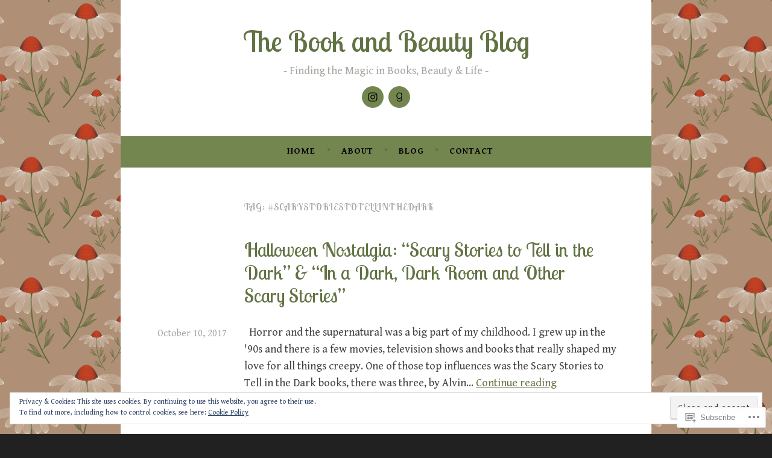

--- FILE ---
content_type: text/javascript; charset=utf-8
request_url: https://www.goodreads.com/review/custom_widget/62539568.Currently%20Reading:%20currently-reading?cover_position=&cover_size=small&num_books=5&order=d&shelf=currently-reading&sort=date_added&widget_bg_transparent=&widget_id=62539568_currently_reading
body_size: 1111
content:
  var widget_code = '  <div class=\"gr_custom_container_62539568_currently_reading\">\n    <h2 class=\"gr_custom_header_62539568_currently_reading\">\n    <a style=\"text-decoration: none;\" rel=\"nofollow\" href=\"https://www.goodreads.com/review/list/62539568-the-book-and-beauty-blog?shelf=currently-reading&amp;utm_medium=api&amp;utm_source=custom_widget\">Currently Reading: currently-reading<\/a>\n    <\/h2>\n      <div class=\"gr_custom_each_container_62539568_currently_reading\">\n          <div class=\"gr_custom_book_container_62539568_currently_reading\">\n            <a title=\"Secrets and Masks\" rel=\"nofollow\" href=\"https://www.goodreads.com/review/show/8269519188?utm_medium=api&amp;utm_source=custom_widget\"><img alt=\"Secrets and Masks\" border=\"0\" src=\"https://i.gr-assets.com/images/S/compressed.photo.goodreads.com/books/1668471906l/58823695._SY75_.jpg\" /><\/a>\n          <\/div>\n          <div class=\"gr_custom_rating_62539568_currently_reading\">\n            <span class=\" staticStars notranslate\"><img src=\"https://s.gr-assets.com/images/layout/gr_red_star_inactive.png\" /><img alt=\"\" src=\"https://s.gr-assets.com/images/layout/gr_red_star_inactive.png\" /><img alt=\"\" src=\"https://s.gr-assets.com/images/layout/gr_red_star_inactive.png\" /><img alt=\"\" src=\"https://s.gr-assets.com/images/layout/gr_red_star_inactive.png\" /><img alt=\"\" src=\"https://s.gr-assets.com/images/layout/gr_red_star_inactive.png\" /><\/span>\n          <\/div>\n          <div class=\"gr_custom_title_62539568_currently_reading\">\n            <a rel=\"nofollow\" href=\"https://www.goodreads.com/review/show/8269519188?utm_medium=api&amp;utm_source=custom_widget\">Secrets and Masks<\/a>\n          <\/div>\n          <div class=\"gr_custom_author_62539568_currently_reading\">\n            by <a rel=\"nofollow\" href=\"https://www.goodreads.com/author/show/21753830.Emerald_Slytherin\">Emerald_Slytherin<\/a>\n          <\/div>\n      <\/div>\n      <div class=\"gr_custom_each_container_62539568_currently_reading\">\n          <div class=\"gr_custom_book_container_62539568_currently_reading\">\n            <a title=\"Blackwicket: A Dark Romantic Fantasy (Dark Hall)\" rel=\"nofollow\" href=\"https://www.goodreads.com/review/show/7917671357?utm_medium=api&amp;utm_source=custom_widget\"><img alt=\"Blackwicket: A Dark Romantic Fantasy\" border=\"0\" src=\"https://i.gr-assets.com/images/S/compressed.photo.goodreads.com/books/1741004425l/228642823._SY75_.jpg\" /><\/a>\n          <\/div>\n          <div class=\"gr_custom_rating_62539568_currently_reading\">\n            <span class=\" staticStars notranslate\"><img src=\"https://s.gr-assets.com/images/layout/gr_red_star_inactive.png\" /><img alt=\"\" src=\"https://s.gr-assets.com/images/layout/gr_red_star_inactive.png\" /><img alt=\"\" src=\"https://s.gr-assets.com/images/layout/gr_red_star_inactive.png\" /><img alt=\"\" src=\"https://s.gr-assets.com/images/layout/gr_red_star_inactive.png\" /><img alt=\"\" src=\"https://s.gr-assets.com/images/layout/gr_red_star_inactive.png\" /><\/span>\n          <\/div>\n          <div class=\"gr_custom_title_62539568_currently_reading\">\n            <a rel=\"nofollow\" href=\"https://www.goodreads.com/review/show/7917671357?utm_medium=api&amp;utm_source=custom_widget\">Blackwicket: A Dark Romantic Fantasy<\/a>\n          <\/div>\n          <div class=\"gr_custom_author_62539568_currently_reading\">\n            by <a rel=\"nofollow\" href=\"https://www.goodreads.com/author/show/40737388.Bea_Northwick\">Bea Northwick<\/a>\n          <\/div>\n      <\/div>\n      <div class=\"gr_custom_each_container_62539568_currently_reading\">\n          <div class=\"gr_custom_book_container_62539568_currently_reading\">\n            <a title=\"Prairie Fires: The American Dreams of Laura Ingalls Wilder\" rel=\"nofollow\" href=\"https://www.goodreads.com/review/show/6029730060?utm_medium=api&amp;utm_source=custom_widget\"><img alt=\"Prairie Fires: The American Dreams of Laura Ingalls Wilder\" border=\"0\" src=\"https://i.gr-assets.com/images/S/compressed.photo.goodreads.com/books/1511039426l/35214109._SY75_.jpg\" /><\/a>\n          <\/div>\n          <div class=\"gr_custom_rating_62539568_currently_reading\">\n            <span class=\" staticStars notranslate\"><img src=\"https://s.gr-assets.com/images/layout/gr_red_star_inactive.png\" /><img alt=\"\" src=\"https://s.gr-assets.com/images/layout/gr_red_star_inactive.png\" /><img alt=\"\" src=\"https://s.gr-assets.com/images/layout/gr_red_star_inactive.png\" /><img alt=\"\" src=\"https://s.gr-assets.com/images/layout/gr_red_star_inactive.png\" /><img alt=\"\" src=\"https://s.gr-assets.com/images/layout/gr_red_star_inactive.png\" /><\/span>\n          <\/div>\n          <div class=\"gr_custom_title_62539568_currently_reading\">\n            <a rel=\"nofollow\" href=\"https://www.goodreads.com/review/show/6029730060?utm_medium=api&amp;utm_source=custom_widget\">Prairie Fires: The American Dreams of Laura Ingalls Wilder<\/a>\n          <\/div>\n          <div class=\"gr_custom_author_62539568_currently_reading\">\n            by <a rel=\"nofollow\" href=\"https://www.goodreads.com/author/show/147216.Caroline_Fraser\">Caroline Fraser<\/a>\n          <\/div>\n      <\/div>\n  <br style=\"clear: both\"/>\n  <center>\n    <a rel=\"nofollow\" href=\"https://www.goodreads.com/\"><img alt=\"goodreads.com\" style=\"border:0\" src=\"https://s.gr-assets.com/images/widget/widget_logo.gif\" /><\/a>\n  <\/center>\n  <noscript>\n    Share <a rel=\"nofollow\" href=\"https://www.goodreads.com/\">book reviews<\/a> and ratings with The Book and Beauty Blog, and even join a <a rel=\"nofollow\" href=\"https://www.goodreads.com/group\">book club<\/a> on Goodreads.\n  <\/noscript>\n  <\/div>\n'
  var widget_div = document.getElementById('gr_custom_widget_62539568_currently_reading')
  if (widget_div) {
    widget_div.innerHTML = widget_code
  }
  else {
    document.write(widget_code)
  }
